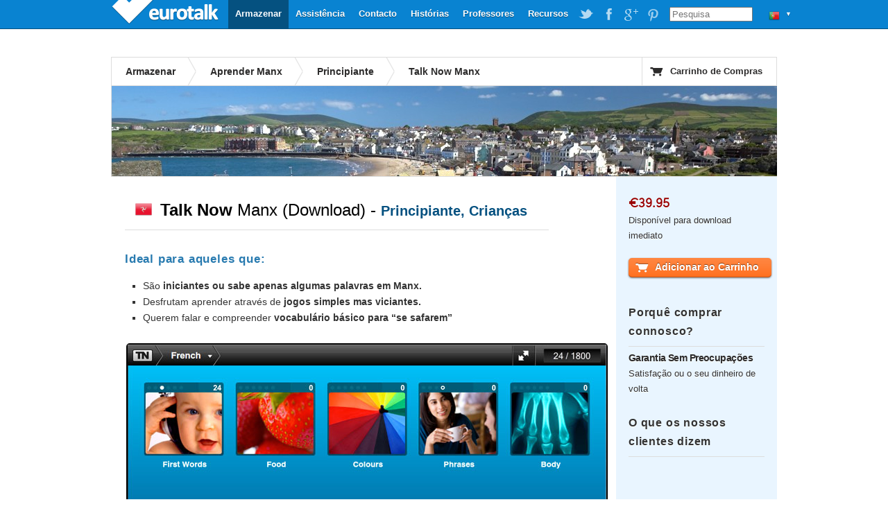

--- FILE ---
content_type: text/html; charset=UTF-8
request_url: https://eurotalk.com/pt/store/learn/manx/talknowdl/dl
body_size: 5831
content:
<!DOCTYPE html>
<html lang="pt" dir="ltr">
	<head>
		<meta charset="utf-8" />
		<title>Talk Now! Manx (Download) – Principiante -
Idioma Tornado Divertido!  | EuroTalk</title>
		<meta name="description" content="Aprenda a falar Manx básico de maneira divertida, interativa, num PC ou Mac com Talk Now! Manx da EuroTalk." />
		<link rel="stylesheet" href="/css/global.css" type="text/css" media="screen" />
					<link rel="stylesheet" href="/css/product-download.css" type="text/css" media="screen" />
				<script src="//ajax.googleapis.com/ajax/libs/jquery/1.4.2/jquery.min.js"></script>
		<script src="/js/jquery.tools.min.js"></script>
		<script src="/js/jquery.galleriffic.min.js"></script>
		<script src="/js/jquery.scrollTo-min.js"></script>
		<script src="/js/global.js"></script>
		<!--[if IE 6]><script src="/js/DD_belatedPNG_0.0.8a-min.js"></script><script>DD_belatedPNG.fix('.trans, a.advance-link img');</script><![endif]-->
	</head>
	<body>
		<div id="wrapper" itemscope itemtype="http://data-vocabulary.org/Product">
			

<div id="header">
      <a id="logo" class="trans"  style='width: 160px;' href="https://eurotalk.com/pt">EuroTalk</a>    
    
    <ul id="nav">
    	<li>
    		<ul id="lc">
    			<li id="lc_current">
    					<p class="trans" style="background-position: 12px -502px">&#9660;</p><ul><li><a class="trans" style="background-position: 8px -9px" href="/en/store/learn/manx/talknowdl/dl">UK - English</a></li>
<li><a class="trans" style="background-position: 8px -59px" href="/us/store/learn/manx/talknowdl/dl">US - English</a></li>
<li><a class="trans" style="background-position: 8px -209px" href="/sa/store/learn/manx/talknowdl/dl">América - Español</a></li>
<li><a class="trans" style="background-position: 8px -259px" href="/nl-be/store/learn/manx/talknowdl/dl">België - NL</a></li>
<li><a class="trans" style="background-position: 8px -259px" href="/fr-be/store/learn/manx/talknowdl/dl">Belgique - Français</a></li>
<li><a class="trans" style="background-position: 8px -159px" href="/de/store/learn/manx/talknowdl/dl">Deutschland - Deutsch</a></li>
<li><a class="trans" style="background-position: 8px -109px" href="/es/store/learn/manx/talknowdl/dl">España - Español</a></li>
<li><a class="trans" style="background-position: 8px -309px" href="/fr/store/learn/manx/talknowdl/dl">France - Français</a></li>
<li><a class="trans" style="background-position: 8px -459px" href="/it/store/learn/manx/talknowdl/dl">Italia - Italiano</a></li>
<li><a class="trans" style="background-position: 8px -359px" href="/nl/store/learn/manx/talknowdl/dl">Nederland - Nederlands</a></li>
<li><a class="trans" style="background-position: 8px -609px" href="/nz/store/learn/manx/talknowdl/dl">New Zealand - English</a></li>
<li><a class="trans" style="background-position: 8px -559px" href="/pt-br/store/learn/manx/talknowdl/dl">Português - Brazil</a></li>
<li><a class="trans" style="background-position: 8px -509px" href="/pt/store/learn/manx/talknowdl/dl">Português - Portugal</a></li>
<li><a class="trans" style="background-position: 8px -759px" href="/fi/store/learn/manx/talknowdl/dl">Suomi - suomi</a></li>
<li><a class="trans" style="background-position: 8px -709px" href="/za/store/learn/manx/talknowdl/dl">South Africa - English</a></li>
<li><a class="trans" style="background-position: 8px -809px" href="/de-ch/store/learn/manx/talknowdl/dl">die Schweiz - Deutsch</a></li>
<li><a class="trans" style="background-position: 8px -809px" href="/fr-ch/store/learn/manx/talknowdl/dl">Suisse - Français</a></li>
<li><a class="trans" style="background-position: 8px -659px" href="/sv/store/learn/manx/talknowdl/dl">Sverige - svenska</a></li>
<li><a class="trans" style="background-position: 8px -409px" href="/ae/store/learn/manx/talknowdl/dl">UAE - English</a></li>
</ul>    			</li>
    		</ul>
    	</li>
    	
    	
    	<li id="search"><form action="https://eurotalk.com/pt/search"><input name="q" type="search" placeholder="Pesquisa" /></form></li>
			<li><a target="_blank" class="social pinterest trans" href="http://gb.pinterest.com/eurotalk/">EuroTalk on Pinterest</a></li>
			<li><a target="_blank" class="social googleplus trans" href="https://plus.google.com/103613566630091886514">EuroTalk on Google Plus</a></li>
			
			<li><a target="_blank" class="social facebook trans" href="http://facebook.com/utalk">EuroTalk on Facebook</a></li>
			<li><a target="_blank" class="social twitter trans" href="http://twitter.com/#!/utalk">EuroTalk on Twitter</a></li>
		        <li><a href="https://eurotalk.com/pt/resources">Recursos</a></li>
<li><a href="https://eurotalk.com/pt/teachers">Professores</a></li>
<li><a href="https://eurotalk.com/pt/about">Histórias</a></li>
<li><a href="https://eurotalk.com/pt/contact">Contacto</a></li>
<li><a href="https://eurotalk.com/pt/support">Assistência</a></li>
<li><a class="current" href="https://eurotalk.com/pt/store">Armazenar</a></li>
    </ul>
</div>			<div id="content">
								<div id="subHeader">
										
					

						<ul>

							<li><a href="/pt/store" >Armazenar</a></li>
														<li><a href="/pt/store/learn/manx" > 
							Aprender Manx							</a></li>
							<li><a href="/pt/store/learn/manx/list/beginner" >Principiante</a></li>
														<li class="current">Talk Now Manx</li>
						</ul>
	
										
					<a id="cart" href="https://eurotalk.com/pt/store/cart" class="trans">Carrinho de Compras</a>
						
			
							</div>
				
			

						<img src="/img/panoramas/085.jpg" class="panorama" width="960" height="130" alt="Aprender Manx"/>
				
			
				<div id="description" itemprop="description">
					<div id="introduction"><img class="flag" src="/img/flags/lo/085.png" /><h1><span itemprop='name'><em>Talk Now</em> Manx</span> (Download) - <em><span id="darkblue"><span id="smaller">Principiante, Crianças</span></span></em></h1><span itemprop='availability' content='in_stock'></span><h3>Ideal para aqueles que:</h3>

<ul>
<li>São <strong>iniciantes</strong> <strong>ou sabe apenas algumas palavras em Manx.</strong></li>
<li>Desfrutam aprender através de <strong>jogos simples mas viciantes.</strong></li>
<li>Querem falar e compreender <strong>vocabulário básico para &#8220;se safarem&#8221;</strong></li>
</ul>
</div>	

						<div id="ssGallery">
												<div id="ssSlides">
							<img itemprop='image' src='/img/ss/DMT/dl/ss1_hi.jpg' />						</div>
						<div id="ssCaption"></div>
						<div id="ssThumbs">
				    		<ul class="thumbs">
				    			<li>
<a class='thumb' href='/img/ss/DMT/dl/ss1_hi.jpg'><img class='trans' src='/img/ss/DMT/dl/ss1_lo.jpg' alt='Comece por onde quiser! Há nove temas para escolher, além de um questionário geral.'/></a>
<p class='caption'>Comece por onde quiser! Há nove temas para escolher, além de um questionário geral.</p>
</li><li>
<a class='thumb' href='/img/ss/DMT/dl/ss2_hi.jpg'><img class='trans' src='/img/ss/DMT/dl/ss2_lo.jpg' alt='Você está na secção de &#039;Compras&#039; - escolha uma atividade ou imprima o dicionário de imagens.'/></a>
<p class='caption'>Você está na secção de &#039;Compras&#039; - escolha uma atividade ou imprima o dicionário de imagens.</p>
</li><li>
<a class='thumb' href='/img/ss/DMT/dl/ss3_hi.jpg'><img class='trans' src='/img/ss/DMT/dl/ss3_lo.jpg' alt='O que foi dito? Escolha a imagem correta no jogo difícil de &quot;primeiras palavras&quot;.'/></a>
<p class='caption'>O que foi dito? Escolha a imagem correta no jogo difícil de &quot;primeiras palavras&quot;.</p>
</li><li>
<a class='thumb' href='/img/ss/DMT/dl/ss4_hi.jpg'><img class='trans' src='/img/ss/DMT/dl/ss4_lo.jpg' alt='Teste a sua linguagem e suas habilidades de memória – vire para cima as cartas corretas para ganhar!'/></a>
<p class='caption'>Teste a sua linguagem e suas habilidades de memória – vire para cima as cartas corretas para ganhar!</p>
</li><li>
<a class='thumb' href='/img/ss/DMT/dl/ss5_hi.jpg'><img class='trans' src='/img/ss/DMT/dl/ss5_lo.jpg' alt='Parabéns! Você coloriu corretamente todos os balões no jogo das &quot;cores&quot;.'/></a>
<p class='caption'>Parabéns! Você coloriu corretamente todos os balões no jogo das &quot;cores&quot;.</p>
</li><li>
<a class='thumb' href='/img/ss/DMT/dl/ss6_hi.jpg'><img class='trans' src='/img/ss/DMT/dl/ss6_lo.jpg' alt='Agora é a sua vez. Ouça a palavra pronunciada por um falante nativo, e de seguida, grave na sua própria voz e compare'/></a>
<p class='caption'>Agora é a sua vez. Ouça a palavra pronunciada por um falante nativo, e de seguida, grave na sua própria voz e compare</p>
</li>				    		</ul>
				    		
				    	</div>
					</div>
					<h3>Como é que funciona?</h3><img class='fright' src='/img/ss/DMT/dl/girl.jpg' alt='user' />

<ul>
<li>Você aprende <strong>vocabulário essencial</strong> para uma série de situações.</li>
<li>*Jogos interativos** deixam-o ver o quanto você pode lembrar, e gradualmente <strong>aumentar a dificuldade</strong> para realmente testá-lo.</li>
<li>Melhore a sua pronúncia com o jogo de gravação, que permite que você <strong>compare o seu sotaque com o de um falante nativo.</strong></li>
<li><strong>Sinta-se motivado a aprender</strong> ganhando pontos que ganharão prêmios de bronze, prata e ouro.</li>
<li><strong>Folhas de vocabulário para impressão</strong> com cada tópico para consigo e continuar aprendendo em movimento.</li>
</ul>
<h3>Características chave</h3>

<ul>
<li>Nove temas diferentes que abrangem as <strong>primeiras palavras, comidas, cores, frases, corpo, números, hora, compras e países.</strong></li>
<li>Ouvir <strong>falantes nativos masculino e feminino</strong> repetir cada palavra ou frase quantas vezes você precisa.</li>
<li><strong>Aprenda com qualquer uma das mais de 120 línguas nativas</strong> - [[SourceList]] Veja a lista] para ver se a sua língua está incluída.</li>
</ul>
<div id="helpLanguages" class="noShow"><h3>Talk Now idiomas de ajuda</h3><ul>
<li>Abruzzese</li>
<li>Africânder</li>
<li>Aimará</li>
<li>Albanês</li>
<li>Alemão</li>
<li>Alsaciano</li>
<li>Amárico</li>
<li>Arménio</li>
<li>Assamês</li>
<li>Azeri</li>
<li>Basco</li>
<li>Bengali</li>
<li>Bielorusso</li>
<li>Birmanês</li>
<li>Bretão</li>
<li>Búlgaro</li>
<li>Cambojano</li>
<li>Cantonês</li>
<li>Catalão</li>
<li>Cazaque</li>
<li>Checo</li>
<li>Chichewa</li>
<li>Cingalês</li>
<li>Coreano</li>
<li>Corso</li>
<li>Crioulo haitiano</li>
<li>Croata</li>
<li>Córnico</li>
<li>Dari</li>
<li>Dinamarquês</li>
<li>Eslovaco</li>
<li>Esloveno</li>
<li>Espanhol</li>
<li>Espanhol do México</li>
</ul>
<ul><li>Esperanto</li>
<li>Estónio</li>
<li>Feroês</li>
<li>Finlandês</li>
<li>Flamengo</li>
<li>Francês</li>
<li>Francês do Canadá</li>
<li>Frísio</li>
<li>Galego</li>
<li>Galês</li>
<li>Galês da Escócia</li>
<li>Georgiano</li>
<li>Grego</li>
<li>Groenlandês</li>
<li>Gujarati</li>
<li>Havaiano</li>
<li>Haúça</li>
<li>Hebraico</li>
<li>Hindi</li>
<li>Holandês</li>
<li>Húngaro</li>
<li>Ibo</li>
<li>Indonésio</li>
<li>Inglês</li>
<li>Inglês (Americano)</li>
<li>Inglês do Canadá</li>
<li>Ioruba</li>
<li>Irlandês</li>
<li>Islandês</li>
<li>Italiano</li>
<li>Iídiche</li>
<li>Japonês</li>
<li>Jèrriais</li>
<li>Kannada</li>
</ul>
<ul><li>Klingon</li>
<li>Laociano</li>
<li>Latim</li>
<li>Letão</li>
<li>Lingala</li>
<li>Lituanês</li>
<li>Luganda</li>
<li>Luxemburguês</li>
<li>Macedónio</li>
<li>Malaio</li>
<li>Malayalam</li>
<li>Malgache</li>
<li>Maltês</li>
<li>Mandarim</li>
<li>Manx</li>
<li>Maori</li>
<li>Marati</li>
<li>Mongol</li>
<li>Navajo</li>
<li>Nepalês</li>
<li>Norueguês</li>
<li>Occitânico</li>
<li>Pachto</li>
<li>Papiamento</li>
<li>Persa</li>
<li>Pidgin (Tok Pisin)</li>
<li>Polaco</li>
<li>Português</li>
<li>Português do Brasil</li>
<li>Provençal</li>
<li>Punjabi</li>
<li>Quechua</li>
<li>Quirguiz</li>
<li>Romanche</li>
</ul>
<ul><li>Romeno</li>
<li>Ruandês</li>
<li>Russo</li>
<li>Sami</li>
<li>Sardo</li>
<li>Sessoto</li>
<li>Setswana</li>
<li>Somali</li>
<li>Suahili</li>
<li>Sueco</li>
<li>Suíço</li>
<li>Sérvio</li>
<li>Tagalo</li>
<li>Tailandês</li>
<li>Tamazight</li>
<li>Tamil</li>
<li>Tchuvache</li>
<li>Telugu</li>
<li>Tibetano</li>
<li>Turco</li>
<li>Ucraniano</li>
<li>Urdu</li>
<li>Uzbeque</li>
<li>Vietnamita</li>
<li>Xona</li>
<li>Xosa</li>
<li>Zulu</li>
<li>Árabe </li>
<li>Árabe (Egípcio)</li>
<li>Árabe (Padrão Moderno)</li>
</ul></div>
<h3>O que há de novo?</h3><img class='fleft' src='/img/ss/DMT/dl/computer.jpg' alt='user' />

<ul>
<li>Disponível como download, assim você pode começar a aprender <strong>Manx imediatamente.</strong></li>
<li>Novo design atraente e menus fáceis de navegar ajudam-o encontrar facilmente a secção que você precisa.</li>
</ul>
				</div>
				<div id="sidebar-right">
				    <div class="panel first">
				    				    	<p class="cost" style="margin-left: -10px;">
				    		<meta itemprop='currency' content=EUR /><span itemprop='price'>&#8364;39.95</span>				    	</p>
						<p class="ships">Disponível para download imediato</p>				    	<form id="addToCart" name="addToCart" action="https://eurotalk.com/pt/store/cart" method="post">
				    		<input type="hidden" name="action" value="add" />
				    		<input type="hidden" name="rng" value="DMT" />
				    		<input type="hidden" name="typ" value="DL" />
				    		<input type="hidden" name="trg" value="085" />
				    		<input type="hidden" name="cnt" value="1" />
				    						    						    		<button name="submit" type="submit" id="submit" value="Adicionar ao Carrinho" class="uberbutton-large add-to-cart trans"><span class="trans">Adicionar ao Carrinho</span></button>

											    	</form>				    </div>
				    <div class="panel">
				    	<!--
				    	<ul class="share_widget">
							<li class="st_sharethis_vcount_custom"><span id="st_count_total">&nbsp;&nbsp;&nbsp;</span></li>
			    			<li class="st_sharethis_custom"><a href="#">Share</a></li>
							<li class="st_facebook_custom"><a href="#">Facebook</a></li>
							<li class="st_twitter_custom"><a href="#">Twitter</a></li>
							<li class="st_email_custom"><a href="#">Email</a></li>
						</ul>
						-->
				    	<span id="sidebar-right-textblocks"><h3>Porquê comprar connosco?</h3>

<h4>Garantia Sem Preocupações</h4>

<p>Satisfação ou o seu dinheiro de volta</p>
</span>				    </div>
				    				    <div class="panel ">



				    	<h3>O que os nossos clientes dizem</h3>
				    	<br/><span id="product-likes"><span  class='st_twitter_hcount' displayText='Tweet'></span><span  class='st_facebook_hcount' displayText='Facebook'></span>&nbsp;<span  class='st_plusone_hcount' displayText='Google+'></span></span><br/><br/>
				    	 <blockquote class='quote' style='background: url(/img/authors/jgwilson.jpg) no-repeat 0 5px;'> &#8220;Algum vocabulário útil, e os falantes têm uma pronúncia excelente. Também gosto do facto de ser fácil repetir os segmentos.&#8221;</blockquote>
<p class='author'>J.G. Wilson, E.U.A.</p>
<blockquote class='quote' style='background: url(/img/authors/davidrose.jpg) no-repeat 0 5px;'> &#8220;Um óptimo ponto de partida para qualquer idade. Torna as línguas estrangeiras divertidas em vez de aborrecidas ou assustadoras.&#8221;</blockquote>
<p class='author'>David Rose, Reino Unido</p>
<blockquote class='quote' style='background: url(/img/authors/annajohansen.jpg) no-repeat 0 5px;'> &#8220;Cobre a maior parte da linguagem básica de que precisaríamos para nos desenrascarmos em férias de uma forma tão agradável que não precisamos de férias para recuperar dos nossos esforços!&#8221;</blockquote>
<p class='author'>Anna Johansen, Dinamarca</p>
               							    </div>
				    
				    				    <div class="panel requirements">
				    	<span id="sidebar-right-textblocks">
							<h3>Requisitos do Sistema</h3>
					    						    	<ul>
					    		<ul>
<li>Windows XP SP3/Vista / 7 / 8 ou Mac OS X 10.6 ou superior</li>
<li>Totalmente compatível com Netbook</li>
<li>Microfone (recomendado)</li>
</ul>
					    	</ul>
				       </span>
					</div>
					
				    				    <div class="panel requirements last">
						<span id="sidebar-right-textblocks">
															<h3>Download</h3>
								
					    	<img class="trans" src="/img/formats/DL.png" alt="Download" /> 
											
					    	<p><p>Com um download, você pode transferir o programa que quer <strong>diretamente da Internet para o seu computador</strong>, onde pode corrê-lo <strong>as vezes que quiser</strong>.</p>
</p>
						</span>
						
				    </div>
				    				</div>
				<div id="bundleTip" class="tip">
									</div>
			</div>
			<script type="text/javascript">var switchTo5x=true;</script>
			<script type="text/javascript" src="//w.sharethis.com/button/buttons.js"></script>
			<script type="text/javascript">
				stLight.options({
					publisher:'9b846779-900b-44ad-aaf3-b40eb9e19e76',
					doNotHash: true,
					tracking:'google'
				});
				
				//stButtons.getCount(document.URL,"email",document.getElementById('st_count_total'));
			</script>
									 <div id="footer" style="text-align: center">
				<a href='https://eurotalk.com/pt/'>&copy; EuroTalk Ltd 2026</a> | <a href='https://eurotalk.com/pt/faqs#Terms_and_Conditions'>Termos e Condições</a> | <a href='https://eurotalk.com/pt/contact'>Contacto</a> | <a href='https://eurotalk.com/pt/faqs#FAQs'></a>
														
								 <a style="display: none;" href="http://www.jrank.org/">Search</a>
			 </div>
			
			

			
			<script type="text/javascript">
  var _gaq = _gaq || [];
  _gaq.push(['_setAccount', 'UA-3398233-1']);
  _gaq.push(['_trackPageview']);

  (function() {
    var ga = document.createElement('script'); ga.type = 'text/javascript'; ga.async = true;
    ga.src = ('https:' == document.location.protocol ? 'https://ssl' : 'http://www') + '.google-analytics.com/ga.js';
    var s = document.getElementsByTagName('script')[0]; s.parentNode.insertBefore(ga, s);
  })();
</script>		</div>
	</body>
</html>
